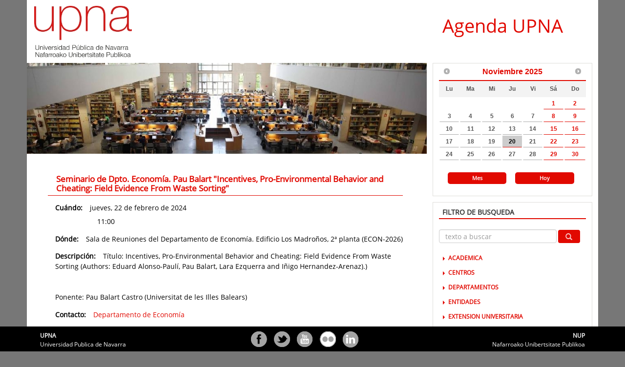

--- FILE ---
content_type: text/html;charset=UTF-8
request_url: https://agenda.unavarra.es/cal/event/showEventMore.rdo;jsessionid=794AC3AE81EA9E5F107B010E440ABFA7
body_size: 30669
content:
<!DOCTYPE html><html lang="en">
<head>
<title>UPNA:

        Seminario de Dpto. Economía. Pau Balart "Incentives, Pro-Environmental Behavior and Cheating: Field Evidence From Waste Sorting" - Agenda UPNA</title>
<meta property="og:title" content="Seminario de Dpto. Economía. Pau Balart &quot;Incentives, Pro-Environmental Behavior and Cheating: Field Evidence From Waste Sorting&quot;"/>
<meta content="website" property="og:type"/>
<meta content="Agenda UPNA" property="og:site_name"/>
<meta content="/cal/event/eventView.do?b=de&amp;calPath=/public/cals/MainCal&amp;guid=CAL-2c92f78c-897973c6-018d-ac748efc-00000db5agenda@unavarra.es&amp;recurrenceId=" property="og:url"/>
<meta property="og:description" content="Título: Incentives, Pro-Environmental Behavior and Cheating: Field Evidence From Waste Sorting (Authors: Eduard Alonso-Paulí, Pau Balart, Lara Ezquerra and Iñigo Hernandez-Arenaz).)&#10;&#10;&#10;Ponente: Pau Balart Castro (Universitat de les Illes Balears)"/>
<meta content="width=device-width, initial-scale=1.0" name="viewport"/>
<meta http-equiv="Content-Type" content="text/html;charset=utf-8"/>
<link href="/cal/event/eventView.do?b=de&amp;calPath=/public/cals/MainCal&amp;guid=CAL-2c92f78c-897973c6-018d-ac748efc-00000db5agenda@unavarra.es&amp;recurrenceId=" rel="canonical"/>
<link href="/calrsrc.MainCampus/themes/bedeworkTheme-3.10/images/upna_favicon.ico" type="image/ico" rel="icon"/>
<link href="/calrsrc.MainCampus/themes/bedeworkTheme-3.10/javascript/bootstrap3/css/bootstrap.min.css" media="screen" type="text/css" rel="stylesheet"/>
<link href="/calrsrc.MainCampus/themes/bedeworkTheme-3.10/javascript/jquery/jquery-ui-1.10.3.custom.min.css" media="screen" type="text/css" rel="stylesheet"/>
<link href="/calrsrc.MainCampus/themes/bedeworkTheme-3.10/css/bwThemeGlobal.css" media="all" type="text/css" rel="stylesheet"/>
<link href="/calrsrc.MainCampus/themes/bedeworkTheme-3.10/css/bwThemeResponsive-00-Tiny.css" media="screen" type="text/css" rel="stylesheet"/>
<link href="/calrsrc.MainCampus/themes/bedeworkTheme-3.10/css/bwThemeResponsive-01-Small.css" media="screen" type="text/css" rel="stylesheet"/>
<link href="/calrsrc.MainCampus/themes/bedeworkTheme-3.10/css/bwThemeResponsive-02-Medium.css" media="screen" type="text/css" rel="stylesheet"/>
<link href="/calrsrc.MainCampus/themes/bedeworkTheme-3.10/css/bwThemeResponsive-03-Large.css" media="screen" type="text/css" rel="stylesheet"/>
<link href="/calrsrc.MainCampus/themes/bedeworkTheme-3.10/css/print.css" media="print" type="text/css" rel="stylesheet"/>
<script src="/calrsrc.MainCampus/themes/bedeworkTheme-3.10/javascript/modernizr-2.6.2-input.min.js" type="text/javascript">/* include modernizr */</script>
<script src="/calrsrc.MainCampus/themes/bedeworkTheme-3.10/javascript/jquery/jquery-1.10.2.min.js" type="text/javascript">/* include jquery */</script>
<script src="/calrsrc.MainCampus/themes/bedeworkTheme-3.10/javascript/jquery/jquery-ui-1.10.3.custom.min.js" type="text/javascript">/* include jquery UI */</script>
<script src="/calrsrc.MainCampus/themes/bedeworkTheme-3.10/javascript/bootstrap3/respond.min.js" type="text/javascript">/* include respond for IE6-8 responsive support */</script>
<script type="text/javascript">
      var bwStrEvent = "evento";
      var bwStrEvents = "eventos";
    </script>
<script src="/calrsrc.MainCampus/themes/bedeworkTheme-3.10/javascript/bedework/bedework.js" type="text/javascript">/* bedework */</script>
<script src="/calrsrc.MainCampus/themes/bedeworkTheme-3.10/javascript/bedework/navigation.js" type="text/javascript">/* bedework navigation (menus, links) */</script>
<script src="/calrsrc.MainCampus/themes/bedeworkTheme-3.10/javascript/bedework/eventList.js" type="text/javascript">/* bedework list events object */</script>
<script src="/bedework-common/javascript/bedework/bedeworkUtil.js" type="text/javascript">/* bedework utilities */</script>
<script type="text/javascript">
        var bwPage = "event";
        var bwListPage = "";
        var bwLastDateSeparatorInList = "";
        var bwClearFilterStr = '(Borrar todo)';
        var bwResourcesRoot = "/calrsrc.MainCampus/themes/bedeworkTheme-3.10";

        var bwUrls = new Object;
        bwUrls = {
          "setSelection" : "/cal/main/setSelection.do?b=de",
          "setSelectionList" : "/cal/main/setSelectionList.do?b=de",
          "async" : "/cal/misc/async.do?b=de",
          "feedPrefix" : "https://agenda.unavarra.es",
          "feedResources" : "/calfeedrsrc.MainCampus/default/default/theme"
        }

        // calendar explorers
        var closedViews = new Array();
        var openCals = new Array();
        

        // set up the filtering objects
        var bwQuery = "";

        // search query
        
        var bwQueryName = "Filtro:";
        
            var bwClearQueryMarkup = '<a href="javascript:bwClearSearch();" id="bwClearQuery">(Borrar)</a>';
          


        // filters from menus
        var bwFilters = new Array(); 
        var bwFilterPaths = new Array(); 

        
          bwFilters[0] = new Array();
        
          bwFilters[1] = new Array();
        
          bwFilters[2] = new Array();
        
          bwFilters[3] = new Array();
        
          bwFilters[4] = new Array();
        
          bwFilters[5] = new Array();
        
          bwFilters[6] = new Array();
        
          bwFilters[7] = new Array();
        
          bwFilters[8] = new Array();
        

        var bwFilterPrefix = "";
        
          bwFilterPrefix = '(categories.href!="/public/.bedework/categories/sys/Ongoing")';
        

        
        var bwMainEventsListOptions = {
          title: "Próximos Eventos",
          showTitle: false,
          displayDescription: false,
          displayEventDetailsInline: false,
          displayDayNameInList: true,
          displayTimeInList: true,
          displayLocationInList: true,
          locationTitle: "Lugar:",
          displayTopicalAreasInList: true,
          topicalAreasTitle: "Áreas Temáticas:",
          displayThumbnailInList: true,
          thumbWidth: 80,
          useFullImageThumbs: true,
          usePlaceholderThumb: false,
          eventImagePrefix: "/pubcaldav",
          resourcesRoot: "/calrsrc.MainCampus/themes/bedeworkTheme-3.10",
          limitList: false,
          limit: 5,
          listMode: "byTitle",
          displayContactInDetails: true,
          displayCostInDetails: true,
          displayTagsInDetails: true,
          displayTimezoneInDetails: true,
          displayNoEventText: true,
          showTitleWhenNoEvents: false,
          noEventsText: "No se ha encontrado ningún evento."
        };

        var bwMainEventList;

        
        $(document).ready(function(){
          
          bwFilterPaths = buildFilterPaths();

          
          bwMainEventList = new BwEventList("listEvents","html",bwMainEventsListOptions,"2025-11-20",bwFilterPrefix,bwFilterPaths,bwQuery,"/cal/main/setMainEventList.do?b=de","/cal/main/nextMainEventList.do?b=de","bwStartDate","bwResultSize");

          
          displayAllFilters(bwFilters);
        });
      </script>
<script src="http://w.sharethis.com/button/buttons.js" type="text/javascript"> </script>
<script type="text/javascript">
           stLight.options({
            publisher:'bogus',
            offsetTop:'0'
           })
        </script>
</head>
<body>
<header id="header">
<div id="masthead">
<div class="container">
<a class="btn btn-default navbar-toggle" id="mobileMenu" href="#">
<span class="sr-only">menú</span>
<span class="icon-bar"> </span>
<span class="icon-bar"> </span>
<span class="icon-bar"> </span>
</a>
<div id="siteLogo">
<a href="//www.unavarra.es">
<img alt="Campus Iberus" src="/calrsrc.MainCampus/themes/bedeworkTheme-3.10/images/upna_iberus.png"/>
</a>
</div>
<div id="siteTitleAndNav">
<h1>Agenda UPNA</h1>
</div>
</div>
</div>
<script>
    var imagenes=new Array(
        '/calrsrc.MainCampus/themes/bedeworkTheme-3.10/images/carrusel/carrusel_1.jpg',
        '/calrsrc.MainCampus/themes/bedeworkTheme-3.10/images/carrusel/carrusel_2.jpg',
        '/calrsrc.MainCampus/themes/bedeworkTheme-3.10/images/carrusel/carrusel_3.jpg',
        '/calrsrc.MainCampus/themes/bedeworkTheme-3.10/images/carrusel/carrusel_4.jpg'
    );

    function rotarImagenes()
    {     
        var index=Math.floor((Math.random()*imagenes.length));
        document.getElementById("imagen").src=imagenes[index];
    }

    onload=function()
    {
        rotarImagenes();
        setInterval(rotarImagenes,8000);
    }

</script>
</header>
<div class="container">
<noscript>Su navegador no soporta JavaScript!</noscript>
<section id="content">
<div class="row">
<div class="col-lg-9 col-md-9 col-sm-9" id="rightFullColumn">
<div id="columnaDerecha">
<div id="bwDatePicker">
<form method="post" name="calForm" onsubmit="return changeStartDate(this,bwMainEventList);" action="/cal/main/setSelectionList.do?b=de">
<div class="bwInputs">
<div id="bwDatePickerInLine">
<input class="form-control" name="start" id="bwDatePickerInput" type="hidden" value="2025-11-20" onchange="return changeStartDate(this.form,bwMainEventList);"/>
<input value="navDate(2025-11-20)" name="setappvar" type="hidden"/>
<input class="btn btn-default sr-only" value="go" type="submit"/>
</div>
</div>
<div id="bwDatePickerLinks">
<ul id="bwDatePickerRangeLinks">
<li class="last">
<center>
<a class="bwRangeLink" href="/cal/main/setViewPeriod.do?b=de&amp;viewType=monthView&amp;setappvar=listPage(eventscalendar)">Mes</a>
</center>
</li>
<li class="last">
<center>
<a href="/cal/main/setSelectionList.do?b=de&amp;start=2025-11-20&amp;listMode=true&amp;setappvar=navDate(2025-11-20)">Hoy</a>
</center>
</li>
</ul>
</div>
</form>
</div>
<script type="text/javascript">

       $.datepicker.setDefaults({
         constrainInput: true,
	 closeText: 'Cerrar',
	 prevText: ' Ant',
	 nextText: 'Sig',
	 currentText: 'Hoy',
	 monthNames: ['Enero', 'Febrero', 'Marzo', 'Abril', 'Mayo', 'Junio', 'Julio', 'Agosto', 'Septiembre', 'Octubre', 'Noviembre', 'Diciembre'],
	 monthNamesShort: ['Ene','Feb','Mar','Abr', 'May','Jun','Jul','Ago','Sep', 'Oct','Nov','Dic'],
	 dayNames: ['Domingo', 'Lunes', 'Martes', 'Miércoles', 'Jueves', 'Viernes', 'Sábado'],
	 dayNamesShort: ['Dom','Lun','Mar','Mié','Juv','Vie','Sáb'],
	 dayNamesMin: ['Do','Lu','Ma','Mi','Ju','Vi','Sá'],
	 weekHeader: 'Sm',
 	 firstDay: 1,
  	 dateFormat: "yy-mm-dd",
         gotoCurrent: true,
         duration: ""
       });
       $(document).ready(function() {

    var SelectedDates = {};

	    SelectedDates[new Date('2018/01/01')] = new Date('2018/01/01');
	    SelectedDates[new Date('2018/01/06')] = new Date('2018/01/06');
	    SelectedDates[new Date('2018/03/29')] = new Date('2018/03/29');
	    SelectedDates[new Date('2018/03/30')] = new Date('2018/03/30');
	    SelectedDates[new Date('2018/04/02')] = new Date('2018/04/02');
	    SelectedDates[new Date('2018/05/01')] = new Date('2018/05/01');
	    SelectedDates[new Date('2018/07/07')] = new Date('2018/07/07');
	    SelectedDates[new Date('2018/08/15')] = new Date('2018/08/15');
	    SelectedDates[new Date('2018/10/12')] = new Date('2018/10/12');
	    SelectedDates[new Date('2018/11/01')] = new Date('2018/11/01');
	    SelectedDates[new Date('2018/11/29')] = new Date('2018/11/29');
	    SelectedDates[new Date('2018/12/03')] = new Date('2018/12/03');
	    SelectedDates[new Date('2018/12/06')] = new Date('2018/12/06');
	    SelectedDates[new Date('2018/12/08')] = new Date('2018/12/08');
	    SelectedDates[new Date('2018/12/25')] = new Date('2018/12/25');

	    SelectedDates[new Date('2019/01/01')] = new Date('2019/01/01');
	    SelectedDates[new Date('2019/01/07')] = new Date('2019/01/07');
	    SelectedDates[new Date('2019/03/19')] = new Date('2019/03/19');
	    SelectedDates[new Date('2019/04/18')] = new Date('2019/04/18');
	    SelectedDates[new Date('2019/04/19')] = new Date('2019/04/19');
	    SelectedDates[new Date('2019/04/22')] = new Date('2019/04/22');
	    SelectedDates[new Date('2019/05/01')] = new Date('2019/05/01');
	    SelectedDates[new Date('2019/07/07')] = new Date('2019/07/07');		
	    SelectedDates[new Date('2019/08/15')] = new Date('2019/08/15');
	    SelectedDates[new Date('2019/10/12')] = new Date('2019/10/12');
	    SelectedDates[new Date('2019/11/01')] = new Date('2019/11/01');
	    SelectedDates[new Date('2019/11/29')] = new Date('2019/11/29');
	    SelectedDates[new Date('2019/12/03')] = new Date('2019/12/03');
	    SelectedDates[new Date('2019/12/06')] = new Date('2019/12/06');
	    SelectedDates[new Date('2019/12/25')] = new Date('2019/12/25');

		SelectedDates[new Date('2020/01/01')] = new Date('2020/01/01');
	    SelectedDates[new Date('2020/01/06')] = new Date('2020/01/06');
	    SelectedDates[new Date('2020/03/19')] = new Date('2020/03/19');
	    SelectedDates[new Date('2020/04/09')] = new Date('2020/04/09');
	    SelectedDates[new Date('2020/04/10')] = new Date('2020/04/10');
	    SelectedDates[new Date('2020/04/13')] = new Date('2020/04/13');
	    SelectedDates[new Date('2020/04/20')] = new Date('2020/04/20');
	    SelectedDates[new Date('2020/05/01')] = new Date('2020/05/01');		
	    SelectedDates[new Date('2020/08/15')] = new Date('2020/08/15');
	    SelectedDates[new Date('2020/10/12')] = new Date('2020/10/12');
	    SelectedDates[new Date('2020/11/30')] = new Date('2020/11/30');
	    SelectedDates[new Date('2020/12/03')] = new Date('2020/12/03');
	    SelectedDates[new Date('2020/12/07')] = new Date('2020/12/07');
	    SelectedDates[new Date('2020/12/08')] = new Date('2020/12/08');
	    SelectedDates[new Date('2020/12/24')] = new Date('2020/12/24');
	    SelectedDates[new Date('2020/12/25')] = new Date('2020/12/25');
		SelectedDates[new Date('2020/12/31')] = new Date('2020/12/31');
				
		SelectedDates[new Date('2021/01/01')] = new Date('2021/01/01');
	    SelectedDates[new Date('2021/01/06')] = new Date('2021/01/06');
	    SelectedDates[new Date('2021/03/19')] = new Date('2021/03/19');
	    SelectedDates[new Date('2021/04/01')] = new Date('2021/04/01');
	    SelectedDates[new Date('2021/04/02')] = new Date('2021/04/02');
	    SelectedDates[new Date('2021/04/05')] = new Date('2021/04/05');
	    SelectedDates[new Date('2021/04/26')] = new Date('2021/04/26');
	    SelectedDates[new Date('2021/05/01')] = new Date('2021/05/01');		
	    SelectedDates[new Date('2021/10/12')] = new Date('2021/10/12');
	    SelectedDates[new Date('2021/11/01')] = new Date('2021/11/01');
	    SelectedDates[new Date('2021/11/29')] = new Date('2021/11/29');
		SelectedDates[new Date('2021/12/03')] = new Date('2021/12/03');
	    SelectedDates[new Date('2021/12/06')] = new Date('2021/12/06');
	    SelectedDates[new Date('2021/12/08')] = new Date('2021/12/08');
	    SelectedDates[new Date('2021/12/24')] = new Date('2021/12/24');
	    SelectedDates[new Date('2021/12/25')] = new Date('2021/12/25');
		SelectedDates[new Date('2021/12/31')] = new Date('2021/12/31');
		
		SelectedDates[new Date('2022/01/01')] = new Date('2022/01/01');
	    SelectedDates[new Date('2022/01/06')] = new Date('2022/01/06');
	    SelectedDates[new Date('2022/04/13')] = new Date('2022/04/13');
	    SelectedDates[new Date('2022/04/14')] = new Date('2022/04/14');		
	    SelectedDates[new Date('2022/04/15')] = new Date('2022/04/15');
	    SelectedDates[new Date('2022/04/18')] = new Date('2022/04/18');
	    SelectedDates[new Date('2022/07/25')] = new Date('2022/07/25');
	    SelectedDates[new Date('2022/08/15')] = new Date('2022/08/15');
	    SelectedDates[new Date('2022/10/12')] = new Date('2022/10/12');		
	    SelectedDates[new Date('2022/11/01')] = new Date('2022/11/01');
	    SelectedDates[new Date('2022/11/29')] = new Date('2022/11/29');
		SelectedDates[new Date('2022/12/03')] = new Date('2022/12/03');
	    SelectedDates[new Date('2022/12/06')] = new Date('2022/12/06');
	    SelectedDates[new Date('2022/12/08')] = new Date('2022/12/08');
	    SelectedDates[new Date('2022/12/26')] = new Date('2022/12/26');		
		
		SelectedDates[new Date('2023/01/06')] = new Date('2023/06/01');
	    SelectedDates[new Date('2023/03/20')] = new Date('2023/03/20');
	    SelectedDates[new Date('2023/04/06')] = new Date('2023/04/06');
	    SelectedDates[new Date('2023/04/07')] = new Date('2023/04/07');		
	    SelectedDates[new Date('2023/04/10')] = new Date('2023/04/10');
	    SelectedDates[new Date('2023/04/21')] = new Date('2023/04/21');
	    SelectedDates[new Date('2023/05/01')] = new Date('2023/05/01');
	    SelectedDates[new Date('2023/07/25')] = new Date('2023/07/25');
	    SelectedDates[new Date('2023/08/15')] = new Date('2023/08/15');	
		SelectedDates[new Date('2023/10/12')] = new Date('2023/10/12');
	    SelectedDates[new Date('2023/11/01')] = new Date('2023/11/01');
	    SelectedDates[new Date('2023/11/29')] = new Date('2023/11/29');		
	    SelectedDates[new Date('2023/12/04')] = new Date('2023/12/04');
		SelectedDates[new Date('2023/12/06')] = new Date('2023/12/06');
	    SelectedDates[new Date('2023/12/08')] = new Date('2023/12/08');
	    SelectedDates[new Date('2023/12/25')] = new Date('2023/12/25');
		
	    $('#bwDatePickerInLine').datepicker({
	        beforeShowDay: function(date) {
	            var Highlight = SelectedDates[date];
	            if (Highlight) {
	                return [true, "Highlighted", ''];
	            }
	            else {
	                return [true, '', ''];
	            }
	        },
              altField: "#bwDatePickerInput",
	      defaultDate: "2025-11-20",
              onSelect: function() {
                return changeStartDate(document.calForm,bwMainEventList);
              },                           
                yearRange: "2018:2024"
	    });
       });
      </script>
<noscript>Su navegador no soporta JavaScript!</noscript>
<div id="filtroBusqueda">
<h3 class="bwEventsTitle">FILTRO DE BUSQUEDA</h3>
<form action="#" onsubmit="return bwSearch(this.query.value)" method="post" class="form-group" id="bwBasicSearch" name="bwBasicSearch">
<label class="sr-only" for="bwBasicSearchInput">Búsqueda de eventos:</label>
<div class="bwInputs">
<input placeholder="texto a buscar" class="form-control" id="bwBasicSearchInput" name="query" type="text"/>
<button class="btn" name="submit" type="submit" id="searchSubmit">
<span class="glyphicon glyphicon-search"> </span>
<span class="bwa-label">aplicar filtro</span>
</button>
</div>
</form>
<div id="bwViewList">
<div class="bwMenu" id="bwNav0">
<div class="bwMenuTitle">
<span class="caret caret-right"> </span> Academica</div>
<div class="bwMenuTree" style="display: none">
<ul>
<li id="bwNav0-publicaliasesAcademicaAcademicaActosFinEstudiosexp">
<a href="/public/aliases/Academica/AcademicaActosFinEstudios" id="bwNav0-publicaliasesAcademicaAcademicaActosFinEstudios">Actos de Finalización de Estudios</a>
</li>
<li id="bwNav0-publicaliasesAcademicaAcademicaActosOficialesexp">
<a href="/public/aliases/Academica/AcademicaActosOficiales" id="bwNav0-publicaliasesAcademicaAcademicaActosOficiales">Actos Oficiales</a>
</li>
<li id="bwNav0-publicaliasesAcademicaAcademicaBecasexp">
<a href="/public/aliases/Academica/AcademicaBecas" id="bwNav0-publicaliasesAcademicaAcademicaBecas">Becas</a>
</li>
<li id="bwNav0-publicaliasesAcademicaAcademicaCalendarioAcademicoexp">
<a href="/public/aliases/Academica/AcademicaCalendarioAcademico" id="bwNav0-publicaliasesAcademicaAcademicaCalendarioAcademico">Calendario Académico</a>
</li>
</ul>
</div>
</div>
<div class="bwMenu" id="bwNav1">
<div class="bwMenuTitle">
<span class="caret caret-right"> </span> Centros</div>
<div class="bwMenuTree" style="display: none">
<ul>
<li id="bwNav1-publicaliasesCentrosCentrosFacultadCienciasEconomicasEmpresarialesexp">
<a href="/public/aliases/Centros/CentrosFacultadCienciasEconomicasEmpresariales" id="bwNav1-publicaliasesCentrosCentrosFacultadCienciasEconomicasEmpresariales">Facultad de Ciencias Económicas y Empresariales</a>
</li>
</ul>
</div>
</div>
<div class="bwMenu" id="bwNav2">
<div class="bwMenuTitle">
<span class="caret caret-right"> </span> Departamentos</div>
<div class="bwMenuTree" style="display: none">
<ul>
<li id="bwNav2-publicaliasesDepartamentosDepartamentosCienciasMedioNaturalexp">
<a href="/public/aliases/Departamentos/DepartamentosCienciasMedioNatural" id="bwNav2-publicaliasesDepartamentosDepartamentosCienciasMedioNatural">Ciencias del Medio Natural</a>
</li>
<li id="bwNav2-publicaliasesDepartamentosDepartamentosTrabajoSocialexp">
<a href="/public/aliases/Departamentos/DepartamentosTrabajoSocial" id="bwNav2-publicaliasesDepartamentosDepartamentosTrabajoSocial">Trabajo Social</a>
</li>
</ul>
</div>
</div>
<div class="bwMenu" id="bwNav3">
<div class="bwMenuTitle">
<span class="caret caret-right"> </span> Entidades</div>
<div class="bwMenuTree" style="display: none">
<ul>
<li id="bwNav3-publicaliasesEntidadesEntidadesCampusIberusexp">
<a href="/public/aliases/Entidades/EntidadesCampusIberus" id="bwNav3-publicaliasesEntidadesEntidadesCampusIberus">Campus Iberus</a>
</li>
<li id="bwNav3-publicaliasesEntidadesEntidadesFundacionUniversidadSociedadexp">
<a href="/public/aliases/Entidades/EntidadesFundacionUniversidadSociedad" id="bwNav3-publicaliasesEntidadesEntidadesFundacionUniversidadSociedad">Fundacion Universidad-Sociedad</a>
</li>
<li id="bwNav3-publicaliasesEntidadesEntidadesGrupoG9exp">
<a href="/public/aliases/Entidades/EntidadesGrupoG9" id="bwNav3-publicaliasesEntidadesEntidadesGrupoG9">Grupo G9</a>
</li>
</ul>
</div>
</div>
<div class="bwMenu" id="bwNav4">
<div class="bwMenuTitle">
<span class="caret caret-right"> </span> Extension Universitaria</div>
<div class="bwMenuTree" style="display: none">
<ul>
<li id="bwNav4-publicaliasesExtensionUniversitariaExtensionUniversitariaAccionSocialexp">
<a href="/public/aliases/Extension_Universitaria/ExtensionUniversitariaAccionSocial" id="bwNav4-publicaliasesExtensionUniversitariaExtensionUniversitariaAccionSocial">Acción Social</a>
</li>
<li id="bwNav4-publicaliasesExtensionUniversitariaExtensionUniversitariaCharlasexp">
<a href="/public/aliases/Extension_Universitaria/ExtensionUniversitariaCharlas" id="bwNav4-publicaliasesExtensionUniversitariaExtensionUniversitariaCharlas">Charlas</a>
</li>
<li id="bwNav4-publicaliasesExtensionUniversitariaExtensionUniversitariaCursosexp">
<a href="/public/aliases/Extension_Universitaria/ExtensionUniversitariaCursos" id="bwNav4-publicaliasesExtensionUniversitariaExtensionUniversitariaCursos">Cursos - Talleres</a>
</li>
<li id="bwNav4-publicaliasesExtensionUniversitariaExtensionUniversitariaDeportesexp">
<a href="/public/aliases/Extension_Universitaria/ExtensionUniversitariaDeportes" id="bwNav4-publicaliasesExtensionUniversitariaExtensionUniversitariaDeportes">Deportes</a>
</li>
<li id="bwNav4-publicaliasesExtensionUniversitariaExtensionUniversitariaEspectaculosexp">
<a href="/public/aliases/Extension_Universitaria/ExtensionUniversitariaEspectaculos" id="bwNav4-publicaliasesExtensionUniversitariaExtensionUniversitariaEspectaculos">Espectáculos</a>
</li>
<li id="bwNav4-publicaliasesExtensionUniversitariaExtensionUniversitariaExcursionesexp">
<a href="/public/aliases/Extension_Universitaria/ExtensionUniversitariaExcursiones" id="bwNav4-publicaliasesExtensionUniversitariaExtensionUniversitariaExcursiones">Excursiones</a>
</li>
</ul>
</div>
</div>
<div class="bwMenu" id="bwNav5">
<div class="bwMenuTitle">
<span class="caret caret-right"> </span> Investigacion</div>
<div class="bwMenuTree" style="display: none">
<ul>
<li id="bwNav5-publicaliasesInvestigacionInvestigacionConferenciasexp">
<a href="/public/aliases/Investigacion/InvestigacionConferencias" id="bwNav5-publicaliasesInvestigacionInvestigacionConferencias">Conferencias</a>
</li>
<li id="bwNav5-publicaliasesInvestigacionInvestigacionCongresosexp">
<a href="/public/aliases/Investigacion/InvestigacionCongresos" id="bwNav5-publicaliasesInvestigacionInvestigacionCongresos">Congresos</a>
</li>
<li id="bwNav5-publicaliasesInvestigacionInvestigacionConvocatoriasexp">
<a href="/public/aliases/Investigacion/InvestigacionConvocatorias" id="bwNav5-publicaliasesInvestigacionInvestigacionConvocatorias">Convocatorias</a>
</li>
<li id="bwNav5-publicaliasesInvestigacionInvestigacionEdonaexp">
<a href="/public/aliases/Investigacion/InvestigacionEdona" id="bwNav5-publicaliasesInvestigacionInvestigacionEdona">EDONA</a>
</li>
<li id="bwNav5-publicaliasesInvestigacionInvestigacionSeminariosexp">
<a href="/public/aliases/Investigacion/InvestigacionSeminarios" id="bwNav5-publicaliasesInvestigacionInvestigacionSeminarios">Seminarios</a>
</li>
<li id="bwNav5-publicaliasesInvestigacionInvestigacionTesisexp">
<a href="/public/aliases/Investigacion/InvestigacionTesis" id="bwNav5-publicaliasesInvestigacionInvestigacionTesis">Tesis</a>
</li>
</ul>
</div>
</div>
<div class="bwMenu" id="bwNav6">
<div class="bwMenuTitle">
<span class="caret caret-right"> </span> Localizacion</div>
<div class="bwMenuTree" style="display: none">
<ul>
<li id="bwNav6-publicaliasesLocalizacionLocalizacionPamplonaexp">
<a href="/public/aliases/Localizacion/LocalizacionPamplona" id="bwNav6-publicaliasesLocalizacionLocalizacionPamplona">Pamplona</a>
</li>
<li id="bwNav6-publicaliasesLocalizacionLocalizacionTudelaexp">
<a href="/public/aliases/Localizacion/LocalizacionTudela" id="bwNav6-publicaliasesLocalizacionLocalizacionTudela">Tudela</a>
</li>
<li id="bwNav6-publicaliasesLocalizacionLocalizacionZOtrasexp">
<a href="/public/aliases/Localizacion/LocalizacionZOtras" id="bwNav6-publicaliasesLocalizacionLocalizacionZOtras">Otras</a>
</li>
</ul>
</div>
</div>
<div class="bwMenu" id="bwNav7">
<div class="bwMenuTitle">
<span class="caret caret-right"> </span> Organos de Gobierno</div>
<div class="bwMenuTree" style="display: none">
<ul>
<li id="bwNav7-publicaliasesOrganosGobiernoOrganosGobiernoConsejoSocialexp">
<a href="/public/aliases/Organos_Gobierno/OrganosGobiernoConsejoSocial" id="bwNav7-publicaliasesOrganosGobiernoOrganosGobiernoConsejoSocial">Consejo Social</a>
</li>
</ul>
</div>
</div>
<div class="bwMenu" id="bwNav8">
<div class="bwMenuTitle">
<span class="caret caret-right"> </span> Otros Eventos</div>
<div class="bwMenuTree" style="display: none">
<ul>
<li id="bwNav8-publicaliasesOtrasActividadesOtrasActividadesConcursosAdministrativosexp">
<a href="/public/aliases/Otras_Actividades/OtrasActividadesConcursosAdministrativos" id="bwNav8-publicaliasesOtrasActividadesOtrasActividadesConcursosAdministrativos">Concursos Administrativos</a>
</li>
<li id="bwNav8-publicaliasesOtrasActividadesOtrasActividadesEmpleoPublicoexp">
<a href="/public/aliases/Otras_Actividades/OtrasActividadesEmpleoPublico" id="bwNav8-publicaliasesOtrasActividadesOtrasActividadesEmpleoPublico">Empleo Público</a>
</li>
</ul>
</div>
</div>
</div>
<div class="sideBarContainer">
<div class="leftMenuTitle">OPCIONES:</div>
</div>
</div>
</div>
<div id="centerColumn">
<div id="carruselImagenes">
<img alt="carrusel" id="imagen" src=""/>
</div>
<div class="singleEvent">
<div class="icons" id="eventIcons">
<span id="st_button1_CAL-2c92f78c-897973c6-018d-ac748efc-00000db5agenda@unavarra.es_">
<script type="text/javascript" language="javascript">
                 stWidget.addEntry({
                   "service":"sharethis",
                   "element":document.getElementById('st_button1_CAL-2c92f78c-897973c6-018d-ac748efc-00000db5agenda@unavarra.es_'),
                   "title":'Seminario%20de%20Dpto.%20Econom%EDa.%20Pau%20Balart%20%22Incentives%2C%20Pro-Environmental%20Behavior%20and%20Cheating%3A%20Field%20Evidence%20From%20Waste%20Sorting%22',
                   "content":'Título: Incentives, Pro-Environmental Behavior and Cheating: Field Evidence From Waste Sorting (Authors: Eduard Alonso-Paulí, Pau Balart, Lara Ezquerra and Iñigo Hernandez-Arenaz).)Ponente: Pau Balart Castro (Universitat de les Illes Balears)',
                   "summary":'Bedework Events Calendar',
                   "url":'http%3A%2F%2Fpecan1.unavarra.es%3A8080%2Fcal%2Fevent%2FeventView.do%3Fb%3Dde%26calPath%3D%2Fpublic%2Fcals%2FMainCal%26guid%3DCAL-2c92f78c-897973c6-018d-ac748efc-00000db5agenda%40unavarra.es%26recurrenceId%3D'
                 });
             </script>
</span>
</div>
<h2 class="bwStatusConfirmed eventTitle">Seminario de Dpto. Economía. Pau Balart "Incentives, Pro-Environmental Behavior and Cheating: Field Evidence From Waste Sorting"</h2>
<div class="eventWhen">
<span class="infoTitle">Cuándo: </span>jueves,
        22 de febrero de 2024 <div class="time-container">
<span class="time">11:00</span>
</div>
</div>
<div class="eventWhere">
<span class="infoTitle">Dónde: </span>Sala de Reuniones del Departamento de Economía. 	Edificio Los Madroños, 2ª planta (ECON-2026) </div>
<div class="eventDescription">
<span class="infoTitle">Descripción: </span>Título: Incentives, Pro-Environmental Behavior and Cheating: Field Evidence From Waste Sorting (Authors: Eduard Alonso-Paulí, Pau Balart, Lara Ezquerra and Iñigo Hernandez-Arenaz).)<br/>
<br/>
<br/>Ponente: Pau Balart Castro (Universitat de les Illes Balears)</div>
<div class="eventContact">
<span class="infoTitle">Contacto: </span>
<a href="http://www.unavarra.es/departamento-economia">Departamento de Economía</a>
</div>
<div class="eventAliases">
<span class="infoTitle">Áreas Temáticas: </span>Pamplona, Seminarios</div>
<br/>
<br/>
<center>
<a href="/cal/main/setSelectionList.do?b=de" class="linkBack">Volver al listado</a>
</center>
</div>
</div>
</div>
</div>
</section>
</div>
<footer class="row" id="footer">
<div class="container" id="piePagina">
<div id="izquierda">
<h4>UPNA</h4>
<p>Universidad Publica de Navarra</p>
</div>
<div id="centro">
<ul id="social">
<li id="facebook">
<a target="_blank" href="http://www.facebook.com/upnauniversidad" title="Facebook" id="face">
<label class="sr-only" for="face">Facebook</label>
</a>
</li>
<li id="twitter">
<a target="_blank" href="http://twitter.com/Unavarra" title="Twitter" id="twit">
<label class="sr-only" for="twit">Twitter</label>
</a>
</li>
<li id="youtube">
<a target="_blank" href="http://youtube.com/upna" title="YouTube" id="yout">
<label class="sr-only" for="yout">YouTube</label>
</a>
</li>
<li id="flickr">
<a target="_blank" href="http://www.flickr.com/photos/upna" title="Flickr" id="flick">
<label class="sr-only" for="flick">Flickr</label>
</a>
</li>
<li id="linkedin">
<a target="_blank" href="http://es.linkedin.com/in/upnauniversidad" title="Linkedin" id="link">
<label class="sr-only" for="link">Linkedin</label>
</a>
</li>
</ul>
</div>
<div id="derecha">
<h4>NUP</h4>
<p>Nafarroako Unibertsitate Publikoa</p>
</div>
</div>
</footer>
</body>
</html>


--- FILE ---
content_type: text/javascript
request_url: https://agenda.unavarra.es/calrsrc.MainCampus/themes/bedeworkTheme-3.10/javascript/bedework/eventList.js
body_size: 22471
content:
//
//  Licensed to Jasig under one or more contributor license
//  agreements. See the NOTICE file distributed with this work
//  for additional information regarding copyright ownership.
//  Jasig licenses this file to you under the Apache License,
//  Version 2.0 (the "License"); you may not use this file
//  except in compliance with the License. You may obtain a
//  copy of the License at:
//
//  http://www.apache.org/licenses/LICENSE-2.0
//
//  Unless required by applicable law or agreed to in writing,
//  software distributed under the License is distributed on
//  an "AS IS" BASIS, WITHOUT WARRANTIES OR CONDITIONS OF ANY
//  KIND, either express or implied. See the License for the
// specific language governing permissions and limitations
// under the License.
//


// Bedework Event List

/* An event list - for use in the Bedework Public Client
 * outputContainerId    String - id of output container
 * dataType             String - the kind of widget we are requesting,
 *                               either "html" or "json".
 *
 *    If json, additional formatting options (beyond those set in
 *    the themeSettings.xsl file) can be supplied when the list object
 *    is created. Json formatting and options are defined at the bottom
 *    of this file in the insertBwEvents() function.
 *
 *    If html, formatting options are set only by the themeSettings.xsl file,
 *    and formatting is defined in the widgetEventList.xsl file.
 *
 * options              Object - json list of options for display
 *                               (can be empty for html dataType)
 *
 * startDate            String - the initial start date for the list - passed
 *                               in from Bedework global state to more easily
 *                               move between list and day/week/month views
 * filterPrefix         String - pass in any fexpr filters when first creating
 *                               the object, esp. the ongoing events expression
 * filterPaths          Array  - 2D array of existing filter paths from which we
 *                               build a filter expression on first load - for
 *                               maintaining state if they already exist
 * query                String - pass in an existing query string if it exists
 * fetchUri             URI    - the URI for the primary ajax request
 * fetchNextUri         URI    - the URI to fetch the next page of event via ajax
 *
 *    The fetchUri and fetchNextUri values must be passed in - each list to be
 *    rendered must use its own back-end client, and you must create new paths
 *    in the web client's struts-config.xml file to create new clients (which
 *    requires a full rebuild).  At this time, only the main listing and the
 *    ongoing lists are supported.  We hope to make this more flexible in time.
 *
 * htmlDateContainerId  String - id of container for display of starting date at
 *                               the top of the html list; we get the fully
 *                               internationalized start date from the Bedework
 *                               back-end.
 * htmlCountContainerId String - id of container to display number of events returned
 */
function BwEventList(outputContainerID,dataType,options,startDate,filterPrefix,filterPaths,query,fetchUri,fetchNextUri,htmlDateContainerId,htmlCountContainerId) {
  this.outputContainerId = outputContainerID;
  this.dataType = dataType;
  this.options = options;
  this.startDate = startDate;
  this.fetchUri = fetchUri;
  this.fetchNextUri = fetchNextUri;
  this.htmlDateContainerId = htmlDateContainerId;
  this.htmlCountContainerId = htmlCountContainerId;
  this.skinName = "widget-html";
  this.events = "";
  this.fexprPrefix = filterPrefix;
  this.filterPaths = filterPaths;
  this.query = query;
  this.fexprSuffix = "(entity_type=\"event\"|entity_type=\"todo\")";
  this.fexpr = "";

  if (this.dataType == "json") {
    this.skinName = "widget-json-eventList";
  }

  /* Build the filter expression
   * filters:    an array of arrays - one array of paths for each filter set
   * operation:  string - "AND" or "OR" for combining the filter sets
   */
  this.getFilterExpression = function(filters,operation) {

    var fexpr = "";
    var filtersExist = false;
    var innerFilters = "";

    // if we've been passed filters, build the inner filter expression
    if (filters.length) { // we've got a 2D array

      /* Is our 2D array a set of empty arrays? */
      for (i=0; i < filters.length; i++) {
        if(filters[i].length) {
          filtersExist = true;
          break;
        }
      }

      if (filtersExist) {
        var op = "";
        innerFilters += "(";
        $.each(filters, function (i, value) {
          if (filters[i].length) { // does the array have anything in it?
            innerFilters += op + "(";

            op = " and "; // default operation between filter sets
            if (operation == "or") {
              op = " or ";
            }

            orOp = "";
            $.each(filters[i], function (j, value) {
              innerFilters += orOp + "(vpath=\"" + value + "\")";
              orOp = " or ";
            });
            innerFilters += ")";

          }
        });
        innerFilters += ")";
      }
    }

    // Build the full filter expression:
    // include the default filter prefix only if no query or filters exist
    if (this.fexprPrefix != "" && this.query == "" && !filtersExist) {
      fexpr += this.fexprPrefix + " and ";
    }
    if (filtersExist) {
      fexpr += innerFilters + " and ";
    }
    fexpr += this.fexprSuffix;

    return fexpr;
  }

  this.fexpr = this.getFilterExpression(this.filterPaths);

  // build the request data
  this.requestData = {
    skinNameSticky: this.skinName,
    start: this.startDate,
    sort: "dtstart.utc:asc",
    listMode: "true",
    fexpr: this.fexpr,
    setappvar: "navDate(" + this.startDate + ")"
  };

  // add the query if it exists
  if (this.query != "") {
    this.requestData["query"] = this.query;
  }

  this.display = function() {
    var me = this;

    /* start the spinner */
    var spinnerId = "bwSpinner" + this.outputContainerId;
    var spinnerDiv = '<div id="' + spinnerId + '"></div>';
    $("body").append(spinnerDiv);
    var bwSpinnerTarget = document.getElementById(spinnerId);
    var bwSpinner = new Spinner(this.bwSpinnerOpts).spin(bwSpinnerTarget);

    $.ajax({
      url: this.fetchUri,
      data: this.requestData,
      type: "POST",
      dataType: this.dataType
    })
    .done(function(eventListObject) {
      me.setEvents(eventListObject);
      me.render();
    })
    .always(function () {
      bwSpinner.stop();
    });
  }

  this.displayCount = function(countOutputId) {
    var list = this.events.bwEventList;
    //if ((list != undefined) && (list.resultSize != undefined)) {
      $(countOutputId).html("(" + list.resultSize + ")");
    //}
  }

  this.setEvents = function(eventsObj) {
    this.events = eventsObj;
  }

  this.appendEvents = function(dateSeparator) {
    // this is done synchronously to avoid race conditions
    var me = this;
    var appendReqData = this.requestData;
    appendReqData.next = "next";
    appendReqData.setappvar = "lastDateSeparatorInList(" + dateSeparator + ")";

    /* start the spinner */
    var spinnerId = "bwSpinner" + this.outputContainerId;
    var spinnerDiv = '<div id="' + spinnerId + '"></div>';
    $("body").append(spinnerDiv);
    var bwSpinnerTarget = document.getElementById(spinnerId);
    var bwSpinner = new Spinner(this.bwSpinnerOpts).spin(bwSpinnerTarget);

    $.ajax({
      url: this.fetchNextUri,
      data: appendReqData,
      type: "POST",
      async: false,
      dataType: this.dataType
    })
    .done(function(eventListObject) {
      me.setEvents(eventListObject);
      me.render("append");
    })
    .always(function () {
      bwSpinner.stop();
    });
  }

  this.setRequestData = function(key,val) {
    this.requestData[key] = val;
  }

  this.setFexprPrefix = function(val) {
    this.fexprPrefix = val;
  }

  this.getFexprPrefix = function() {
    return this.fexprPrefix;
  }

  this.setFexprSuffix = function(val) {
    this.fexprSuffix = val;
  }

  this.getFexprSuffix = function() {
    return this.fexprSuffix;
  }

  this.setQuery = function(val) {
    this.query = val;
  }

  this.getQuery = function() {
    return this.query;
  }

  /* action - optional string representing the kind of render we want.
              Values are "append" or "replace" (default action if not supplied) */
  this.render = function(action) {
    if (this.dataType == "html") {
      // we have an html data island
      insertBwHtmlEvents(this.outputContainerId,this.htmlDateContainerId,htmlCountContainerId,this.events,action);
    } else {
      // we have a json object - pass along javascript options and render it
      insertBwEvents(this.outputContainerId,this.events,this.options,action);
    }
  }

  this.bwSpinnerOpts = {
    lines: 13, // The number of lines to draw
    length: 20, // The length of each line
    width: 8, // The line thickness
    radius: 20, // The radius of the inner circle
    corners: 0.4, // Corner roundness (0..1)
    rotate: 0, // The rotation offset
    direction: 1, // 1: clockwise, -1: counterclockwise
    color: '#b92727', // #rgb or #rrggbb or array of colors
    speed: 1.2, // Rounds per second
    trail: 60, // Afterglow percentage
    shadow: false, // Whether to render a shadow
    hwaccel: false, // Whether to use hardware acceleration
    className: 'spinner', // The CSS class to assign to the spinner
    zIndex: 100 // The z-index (defaults to 2000000000)
  };

}

/* Insert Bedework calendar events list from an HTML data island.
   We simply embed what the server provides as a raw HTML widget.
   Includes social media icons and internationalization strings.
   ThemeSettings options are honored on the server before being delivered,
   although a few strings are passed into JavaScript variables in themeSettings.xsl
   for use below. */
function insertBwHtmlEvents(outputContainerID,dateContainerId,countContainerId,bwObject,action) {
  var outputContainer = document.getElementById(outputContainerID);
  var eventList = $(bwObject).find("div.bwWidgetBody");
  // Send the html object to the container:
  if (action == "append") {
    $(outputContainer).append(eventList);
  } else {
    // Full replacement
    $(outputContainer).html(eventList);
    // Set the starting date above the list
    var displayDate = $(bwObject).find("div.bwWidgetGlobals ul.bwwgCurrentDate li.bwwgCdLongDate").html();
    $("#" + dateContainerId).html(displayDate);
    var resultSize = $(bwObject).find("div.bwWidgetHeader span.bwwhResultSize").html();
    var resultSizeInt = Number(resultSize);
    var eventStr = bwStrEvents; // bwStrEvent comes from themeSettings.xsl
    if (resultSizeInt == 1) {
      eventStr = bwStrEvent;
    }
    $("#" + countContainerId).html(resultSize + " " + eventStr);
    $("#" + countContainerId).show();
  }
  // add a click handler for events in the list so that the entire event element
  // is clickable - this is particularly good for touch screens
  $(outputContainer).on("click", ".eventListContent", bwListedEventClickHandler);
}

function insertBwEvents(outputContainerID,bwObject,options,action) {
  var outputContainer = document.getElementById(outputContainerID);
  var output = "";
  var eventlist = new Array();
  var eventIndex = 0;
  var bwListOptions;

  var defaults = {
    title: 'Upcoming Events',
    showTitle: true,
    showCount: true,
    showCaret: false, // when true, a caret will appear to the left of the title, and the title will become a toggleable link
    displayDescription: false,
    calendarServer: '',
    calSuiteContext: '/cal',
    listMode: 'byTitle', // values: 'byDate' or 'byTitle' - highlights the date or title first (sort is always by date)
    displayDayNameInList: false, // display Monday, Tuesday, Wednesday, etc.
    displayDayNameTruncated: true, // shorten day names to three characters 'Mon','Tue','Wed' etc
    displayEndDateInList: true,
    suppressStartDateInList: false,
    suppressEndDateInList: false,
    untilText: 'Ends',
    displayTimeInList: true,
    displayLocationInList: false,
    locationTitle: 'Location:',
    displayTopicalAreasInList: false,
    topicalAreasTitle: 'Topical Areas:',
    displayThumbnailInList: false,
    thumbWidth: 80,
    useFullImageThumbs: true,
    usePlaceholderThumb: false,
    eventImagePrefix: '/pubcaldav',
    resourcesRoot: '',
    displayEventDetailsInline: false,
    displayContactInDetails: true,
    displayCostInDetails: true,
    displayTagsInDetails: true,
    displayTimezoneInDetails: true,
    displayNoEventText: true,
    showTitleWhenNoEvents: true,
    noEventsText: 'No events to display',
    limitList: false,
    limit: 5
  };

  // merge in user-defined options
  if (typeof options == "object") {
    for(var key in options) {
      if(options.hasOwnProperty(key))
        defaults[key] = options[key];
    }
  }

  bwListOptions = defaults;


  // Check first to see if whe have events:
  if ((bwObject == undefined) ||
      (bwObject.bwEventList == undefined) ||
      (bwObject.bwEventList.events == undefined) ||
      (bwObject.bwEventList.events.length == 0)) {

    if (bwListOptions.showTitleWhenNoEvents) {
      output += "<h3 class=\"bwEventsTitle\">" + bwListOptions.title + "</h3>";
    }
    if (bwListOptions.displayNoEventText) {
      output += "<ul class=\"bwEventList\"><li>" + bwListOptions.noEventsText + "</li></ul>";
    }

  } else {
    // get events
    for (i = 0; i < bwObject.bwEventList.events.length; i++) {
      eventlist[eventIndex] = i;
      eventIndex++;
    }

    // GENERATE OUTPUT
    // This is where you may wish to customize the output.  To see what
    // fields are available for events, look at the json source file included
    // by the widget code.  The core formatting is done in formatDateTime()
    // and formatSummary()

    // The title is included because you may wish to hide it when
    // no events are present.
    if (bwListOptions.showTitle) {
      output += "<h3 class=\"bwEventsTitle\">";
      if (bwListOptions.showCaret) {
        output += "<span class=\"caret caret-right\"> </span>";
      }
      output += bwListOptions.title;
      if (bwListOptions.showCount) {
        output += " <span class=\"bwEventsCount\">(" + bwObject.bwEventList.resultSize + ")</span>";
      }
      output += "</h3>";
    }

    // Output the list
    output += "<ul class=\"bwEventList\">";

    // Now, iterate over the events:
    for(var i in eventlist){
      // stop if we've reached a limit on the number of events
      if(bwListOptions.limitList && bwListOptions.limit == i) {
        break;
      }

      // provide a shorthand reference to the event:
      var event = bwObject.bwEventList.events[eventlist[i]];

      // create the list item:
      if (event.status == "CANCELLED") {
        output += '<li class="bwStatusCancelled">';
      } else if (event.status == "TENTATIVE") {
        output += '<li class="bwStatusTentative">';
      } else {
        output += "<li>";
      }

      // event thumbnail
      if (bwListOptions.displayThumbnailInList) {
        output += formatBwThumbnail(event,bwListOptions);
      }

      // output date and summary either byDate first or byTitle first
      if (bwListOptions.listMode == 'byDate') {
        output += formatBwDateTime(event,bwListOptions);
        output += "<br/>"
        output += formatBwSummary(event,outputContainerID,i,bwListOptions);
      } else {
        output += formatBwSummary(event,outputContainerID,i,bwListOptions);
        output += "<br/>"
        output += formatBwDateTime(event,bwListOptions);
      }

      // add locations
      if (bwListOptions.displayLocationInList) {
        output += "<div class=\"bwLoc\">";
        output += "<span class=\"bwLocTitle\">" + bwListOptions.locationTitle + "</span> ";
        output += event.location.address + "</div>";
      }

      // add full description
      if (bwListOptions.displayDescription) {
        output += "<div class=\"bwEventDescription\"><p>";
        output += event.description.replace(/\n/g,'<br />');
        output += "</p></div>";
      }

      // add topical areas
      if (bwListOptions.displayTopicalAreasInList) {
        output += "<div class=\"bwTopicalAreas\">";
        output += "<span class=\"bwTaTitle\">" + bwListOptions.topicalAreasTitle + "</span> ";
        // iterate over the x-properties and pull out the aliases
        for (var j in event.xproperties) {
          if (event.xproperties[j]["X-BEDEWORK-ALIAS"] != undefined) {
            if (event.xproperties[j]["X-BEDEWORK-ALIAS"].parameters["X-BEDEWORK-PARAM-DISPLAYNAME"] != undefined) {
              output +=  event.xproperties[j]["X-BEDEWORK-ALIAS"].parameters["X-BEDEWORK-PARAM-DISPLAYNAME"];
              output += ", ";
            }
          }
        }
        // trim off the final ", " if we have one
        if (output.substr(output.length-2) == ", ") {
          output = output.substr(0,output.length-2);
        }
        output += "</div>";
      }
      output += "</li>";
    }
    output += "</ul>";
  }
  // Finally, send the output to the container:
  if (action == "append") {
    $(outputContainer).append(output);
  } else {
    outputContainer.innerHTML = output;
  }

  if (bwListOptions.showCaret) {
    /* Add the click handler to filters that are generated on first page load.  */
    $("#ongoing").on("click", ".bwEventsTitle", bwOngoingClickHandler);
  }
}

function formatBwThumbnail(event,bwListOptions) {

  var output = "";
  var bwEventLink = "";
  var imgPrefix = "";
  var imgSrc = "";
  var imgObj;
  var thumbObj;

  // iterate over the x-properties to see if we have an image or a thumbnail
  for (var i in event.xproperties) {
    if (event.xproperties[i]["X-BEDEWORK-THUMB-IMAGE"] != undefined) {
      thumbObj = event.xproperties[i]["X-BEDEWORK-THUMB-IMAGE"];
    }
    if (event.xproperties[i]["X-BEDEWORK-IMAGE"] != undefined) {
      imgObj = event.xproperties[i]["X-BEDEWORK-IMAGE"];
    }
  }

  if (thumbObj != undefined) {
    // use the thumbnail image
    if (!thumbObj.values.text.startsWith('http')) {
      imgPrefix = bwListOptions.eventImagePrefix;
    }
    imgSrc = imgThumbPrefix + thumbObj.values.text;
  } else if (imgObj != undefined && bwListOptions.useFullImageThumbs) {
    // use the full image for thumbnail
    if (!imgObj.values.text.startsWith('http')) {
      imgPrefix = bwListOptions.eventImagePrefix;
    }
    imgSrc = imgPrefix + imgObj.values.text;
  } else if(bwListOptions.usePlaceholderThumb) {
    // use a placeholder thumbnail
    imgSrc = bwListOptions.resourcesRoot + "/images/placeholder.png";
  }

  // did we end up with an image?
  if (imgSrc != "") {
    bwEventLink = getBwEventLink(event,bwListOptions);
    output += "<a href=\"" + bwEventLink + "\" class=\"eventThumbLink\">";
    output += "<img class=\"eventThumb img-responsive\" width=\"" + bwListOptions.thumbWidth + "\" src=\"" + imgSrc + "\" alt=\" + event.summary + \"/>";
    output += "</a>";
  }

  return output;
}

function formatBwDateTime(event,bwListOptions) {

  var output = "";
  output += "<span class=\"bwDateTime\">";

  if (bwListOptions.listMode == 'byDate') {
    output +="<strong>";
  }

  if (!bwListOptions.suppressStartDateInList) {
    // display the start date
    if (bwListOptions.displayDayNameInList) {
      if (bwListOptions.displayDayNameTruncated) {
        output += event.start.dayname.substr(0,3);
      } else {
        output += event.start.dayname;
      }
      output += ", ";
    }

    output += event.start.longdate;
    if ((event.start.allday == 'false') && bwListOptions.displayTimeInList) {
      output += " " + event.start.time;
    }
  }
  if (!bwListOptions.suppressEndDateInList) {
    if(bwListOptions.suppressStartDateInList) {
      output += bwListOptions.untilText + " ";
    }
    if (bwListOptions.displayEndDateInList) {
      if (event.start.shortdate != event.end.shortdate || bwListOptions.suppressStartDateInList) {
        if(!bwListOptions.suppressStartDateInList) {
          output += " - ";
        }
        if (bwListOptions.displayDayNameInList) {
          if (bwListOptions.displayDayNameTruncated) {
            output += event.end.dayname.substr(0,3);
          } else {
            output += event.end.dayname;
          }
          output += ", ";
        }
        output += event.end.longdate;
        if ((event.start.allday == 'false') && bwListOptions.displayTimeInList) {
          output += " " + event.end.time;
        }
      } else if ((event.start.allday == 'false') &&
          bwListOptions.displayTimeInList &&
          (event.start.time != event.end.time)) {
        // same date, different times
        output += " - " + event.end.time;
      }
    }
  }

  if (bwListOptions.listMode == 'byDate') {
    output +="</strong>";
  }
  output += "</span>";

  return output;
}

function formatBwSummary(event,outputContainerID,i,bwListOptions) {

  var output = "";
  output += "<span class=\"bwSummary\">";

  if (bwListOptions.listMode == 'byTitle') {
    output +="<strong>";
  }

  if (bwListOptions.displayEventDetailsInline) {
    // don't link back to the calendar - display event details in the widget
    output += "<a href=\"javascript:showBwEvent('" + outputContainerID + "'," + i + ");\">" + event.summary + "</a>";

  } else {
    // link back to the calendar
    var bwEventLink = getBwEventLink(event,bwListOptions);

    output += "<a href=\"" + bwEventLink + "\">" + event.summary + "</a>";
  }

  if (bwListOptions.listMode == 'byTitle') {
    output +="</strong>";
  }
  output += "</span>";

  return output;
}

function getBwEventLink(event,bwListOptions) {

  // Include the urlPrefix for links back to events in the calendar.
  var urlPrefix = bwListOptions.calendarServer + bwListOptions.calSuiteContext + "/event/eventView.do";

  // generate the query string parameters that get us back to the
  // event in the calendar:
  var eventQueryString = "?subid=" + event.subscriptionId;
  eventQueryString += "&amp;calPath=" + event.calPath;
  eventQueryString += "&amp;guid=" + event.guid;
  eventQueryString += "&amp;recurrenceId=" + event.recurrenceId;

  return urlPrefix + eventQueryString;
}



--- FILE ---
content_type: text/javascript
request_url: https://agenda.unavarra.es/calrsrc.MainCampus/themes/bedeworkTheme-3.10/javascript/bedework/bedework.js
body_size: 3871
content:
/*
   Licensed to Jasig under one or more contributor license
   agreements. See the NOTICE file distributed with this work
   for additional information regarding copyright ownership.
   Jasig licenses this file to you under the Apache License,
   Version 2.0 (the "License"); you may not use this file
   except in compliance with the License. You may obtain a
   copy of the License at:

   http://www.apache.org/licenses/LICENSE-2.0

   Unless required by applicable law or agreed to in writing,
   software distributed under the License is distributed on
   an "AS IS" BASIS, WITHOUT WARRANTIES OR CONDITIONS OF ANY
   KIND, either express or implied. See the License for the
   specific language governing permissions and limitations
   under the License.
*/

/* javascript debugging switch for Bedework Public Client.  When true,
   debugging statements will be placed in console.log. If no console is
   available, force debugging off so we don't do any debug processing at all. */
var bwJsDebug = true;
if (!window.console) {
  bwJsDebug = false;
}

// Maintain a global variable determining the state of phone-sized layouts.
// Menus will have added behaviors in tiny mode.
var isTiny = false;
if (window.innerWidth < 768) {
  isTiny = true;
}

function changeClass(id, newClass) {
  identity = document.getElementById(id);
  identity.className=newClass;
}

function toggleVisibility(id) {
  var item = document.getElementById(id);
  if ( item.style.display != 'none' ) {
    item.style.display = 'none';
  }
  else {
    item.style.display = '';
  }
  return false;
}

function fillExportFields(formObj) {
  var startDate = new Date();
  startDate = $("bwExportCalendarWidgetStartDate").datepicker("getDate");
  formObj["eventStartDate.year"].value = startDate.getFullYear();
  formObj["eventStartDate.month"].value = startDate.getMonth() + 1;
  formObj["eventStartDate.day"].value = startDate.getDate();

  var endDate = new Date();
  endDate = $("bwExportCalendarWidgetEndDate").datepicker("getDate");
  formObj["eventEndDate.year"].value = endDate.getFullYear();
  formObj["eventEndDate.month"].value = endDate.getMonth() + 1;
  formObj["eventEndDate.day"].value = endDate.getDate();
}
function showLink(urlString,title) {
  var linkWindow = window.open("", "linkWindow", "width=1100,height=100,scrollbars=yes,resizable=yes,alwaysRaised=yes,menubar=no,toolbar=no");
  linkWindow.document.open();
  linkWindow.document.writeln('<html><head><title>' + title + '</title>');
  linkWindow.document.writeln('<style type="text/css">body{padding: 1em; font-size: 12px; font-family: Arial,sans-serif;}th{text-align: left;}td{padding-left: 2em;}</style></head>');
  linkWindow.document.writeln('<body onload="document.getElementById(\'linkField\').select()"><strong>' + title + '</strong><br/>');
  linkWindow.document.writeln('<input type="text" value="' + urlString + '" size="170" id="linkField"/>');
  linkWindow.document.writeln('</body></html>');
  linkWindow.document.close();
  linkWindow.focus();
}
// add some resize handling
$(document).ready(function(){

  window.onresize = function () {
    // force show or hide of menus if a browser is scaled
    // between mobile and desktop sizes.  Required because the
    // user can toggle the menus, and we need to recover.
    if (window.innerWidth > 767) {
      isTiny = false;
      $("#bwDatePickerLinks").show();
      $("#bwBasicSearch").show();
      $("#bwViewList").show();
      $("#ongoing").show();
      $("#ongoing .bwEventList").show();
      $("#ongoing .bwEventsTitle .caret").removeClass("caret-right");
    }

    if (window.innerWidth < 768) {
      isTiny = true;
      $("#bwDatePickerLinks").hide(100);
      $("#bwBasicSearch").hide(100);
      $("#bwViewList").hide(100);
      $("#ongoing").hide(100);
      $("#ongoing .bwEventsTitle .caret").addClass("caret-right");
    }
  };
});


--- FILE ---
content_type: text/javascript
request_url: https://agenda.unavarra.es/bedework-common/javascript/bedework/bedeworkUtil.js
body_size: 2770
content:
/*
   Licensed to Jasig under one or more contributor license
   agreements. See the NOTICE file distributed with this work
   for additional information regarding copyright ownership.
   Jasig licenses this file to you under the Apache License,
   Version 2.0 (the "License"); you may not use this file
   except in compliance with the License. You may obtain a
   copy of the License at:

   http://www.apache.org/licenses/LICENSE-2.0

   Unless required by applicable law or agreed to in writing,
   software distributed under the License is distributed on
   an "AS IS" BASIS, WITHOUT WARRANTIES OR CONDITIONS OF ANY
   KIND, either express or implied. See the License for the
   specific language governing permissions and limitations
   under the License.
*/

/* Bedework Javascript utility functions */

function trim(str) {
  if (str.length < 1) {
    return"";
  }
  str = rightTrim(str);
  str = leftTrim(str);

  if(str == "") {
    return "";
  } else {
    return str;
  }
}

function rightTrim(str) {
  var w_space = String.fromCharCode(32);
  var v_length = str.length;
  var strTemp = "";

  if(v_length < 0) {
    return "";
  }
  var iTemp = v_length - 1;
  while(iTemp > -1){
    if(str.charAt(iTemp) != w_space) {
      strTemp = str.substring(0,iTemp +1);
      break;
    }
    iTemp = iTemp-1;
  }
  return strTemp;
}

function leftTrim(str) {
  var w_space = String.fromCharCode(32);
  if(v_length < 1) {
    return "";
  }
  var v_length = str.length;
  var strTemp = "";
  var iTemp = 0;

  while(iTemp < v_length) {
    if(str.charAt(iTemp) != w_space) {
      strTemp = str.substring(iTemp,v_length);
      break;
    }
    iTemp = iTemp + 1;
  }
  return strTemp;
}

if (typeof String.prototype.startsWith != 'function') {
  String.prototype.startsWith = function (str){
    return this.slice(0, str.length) == str;
  };
}

// DHTML email validation script. Courtesy of SmartWebby.com (http://www.smartwebby.com/dhtml/)
  function echeck(str) {
    var at="@"
    var dot="."
    var lat=str.indexOf(at)
    var lstr=str.length
    var ldot=str.indexOf(dot)
    if (str.indexOf(at)==-1) {
       return false
    }
    if (str.indexOf(at)==-1 || str.indexOf(at)==0 || str.indexOf(at)==lstr) {
       return false
    }
    if (str.indexOf(dot)==-1 || str.indexOf(dot)==0 || str.indexOf(dot)==lstr) {
        return false
    }
    if (str.indexOf(at,(lat+1))!=-1) {
      return false
    }
    if (str.substring(lat-1,lat)==dot || str.substring(lat+1,lat+2)==dot) {
      return false
    }
    if (str.indexOf(dot,(lat+2))==-1) {
      return false
    }
    if (str.indexOf(" ")!=-1) {
      return false
    }
   return true
 }
